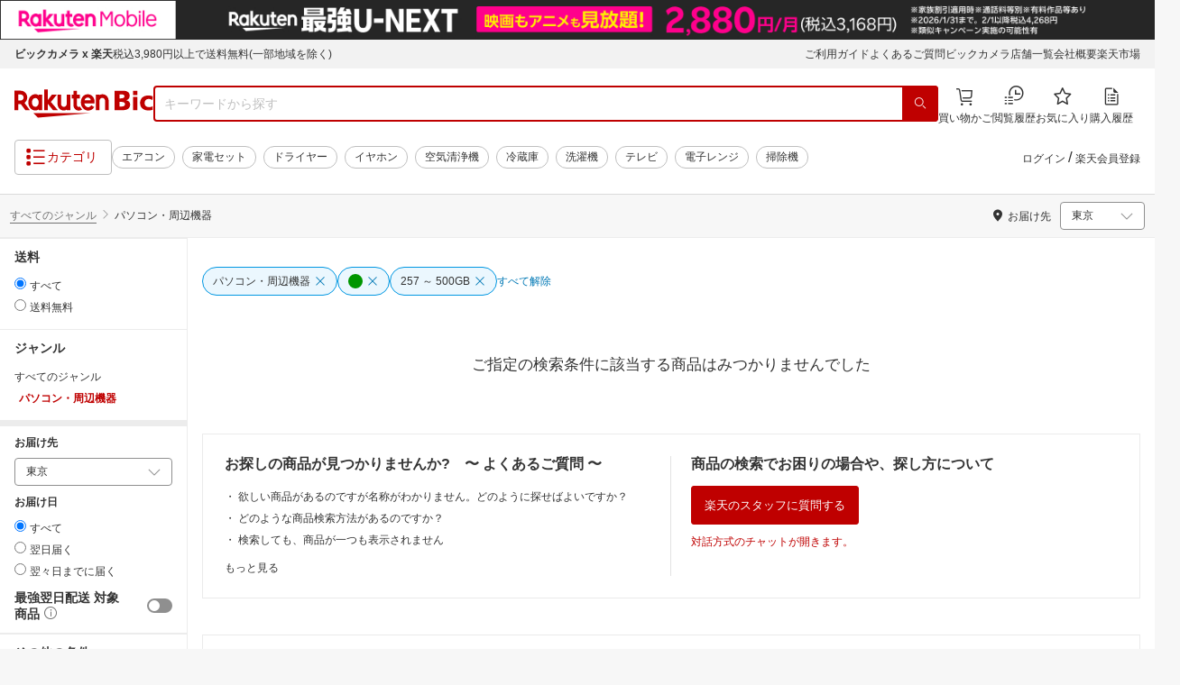

--- FILE ---
content_type: application/javascript; charset=UTF-8
request_url: https://biccamera.rakuten.co.jp/assets/app/pages/search/javascript/0-c5302cd3c1687e5df523.bundle.js
body_size: 4830
content:
(window.webpackJsonp=window.webpackJsonp||[]).push([[0],{3554:function(e,s){function getEnv(){const e={stg:{mokUrl:"https://stg.gateway-api.intra.rakuten-it.com/NCP/bdg-next/benefitsStatus?apikey=WuDiM9Bsih0RdUR1kn1SCVOVZOCSxDoR",shopId:{stg:"507785","stg-qa":"507784","stg-qfe":"507783","stg-ext":"507785","stg-pre":"508646"},SUGGEST:{API:"https://stg.gateway-api.intra.rakuten-it.com/gsp-ac/autocomplete/v1/autocomplete.jp_bic_item",DEBUG:!0,SID:{PC:"jp_bic_ac_item_001",SP:"jp_bic_ac_item_002"}}},prod:{mokUrl:"",shopId:"269553",SUGGEST:{API:"https://rdc-api-catalog-gateway-api.rakuten.co.jp/gsp-ac/autocomplete/v1/jp_bic_ac.item",DEBUG:!1,SID:{PC:"jp_bic_ac_item_001",SP:"jp_bic_ac_item_002"}}}};var s=e.prod;const a=location.href;if(a.includes("stg")){const n=a.substring(a.indexOf("stg"),a.indexOf("-biccamera"));e.stg.shopId=e.stg.shopId[n],s=e.stg}else a.includes("localhost")&&(e.stg.shopId=e.stg.shopId["stg-qa"],s=e.stg);return s}var a;$(window).on("load",(function(){let e=window.matchMedia("screen and (max-width: 768px)"),s={suggestId:"suggest",searchInput:"searchInput",searchBody:"globalHeaderv2__searchBody",searchGenreSelect:"globalHeaderv2__searchGenreSelect",searchBtn:"globalHeaderv2__searchBtn",suggest:"globalHeaderv2__suggest",suggestRow:"globalHeaderv2__suggestRow",suggestSpecial:"globalHeaderv2__suggestSpecial",suggestCategory:"globalHeaderv2__suggestCategory",SELECT:"globalHeaderv2__suggestSelect",NOSELECT:"globalHeaderv2__suggestNoselect",SEARCHPATH:"/search/mall/"};!function(){let e=window.innerWidth;s.searchInput=e<769?"modal-searchInput":"searchInput"}(),window.innerWidth<769?$("#"+s.searchInput).closest(".globalHeaderv2__menuLinkItem").append($("#"+s.suggestId)):$("#"+s.searchInput).closest(".globalHeaderv2__searchBody").append($("#"+s.suggestId));var t=function(){if($("#"+s.suggestId).children().length){for(var e=0;e<$("."+s.suggestRow).length;e++)$("."+s.suggestRow).eq(e).removeClass(s.SELECT).addClass(s.NOSELECT);$("#"+s.suggestId).show()}else $("#"+s.suggestId).hide()};const a=document.getElementById(s.suggestId);new MutationObserver((function(e,a){for(var n=0;n<e.length;n++){let a=e[n];if("childList"===a.type){if(a.addedNodes.length>0&&"#comment"==a.addedNodes[0].nodeName)return void $("#"+s.suggestId).hide();t()}}})).observe(a,{attributes:!1,childList:!0,subtree:!0}),$(".js-suggestClose").on("click",(function(){$("#"+s.searchInput).val("").focus(),$("#suggest").hide(),$(".js-suggestClose").hide(),$(".globalHeaderv2__menu").removeClass("is-suggestOpen")})),$(document).on({mouseenter:function(){$("."+s.suggestRow).each((function(){$(this).removeClass(s.SELECT).addClass(s.NOSELECT)})),$(this).removeClass(s.NOSELECT).addClass(s.SELECT)},mouseleave:function(){$(this).removeClass(s.SELECT).addClass(s.NOSELECT)}},"."+s.suggestRow),$(document).on("click","."+s.suggestRow,(function(e){e.preventDefault(),$("#"+s.searchInput).val($("."+s.suggestRow).eq(0).text()),$("#"+s.suggestId).hide(),r()})),$(document).on("click",(function(e){$(e.target).closest("."+s.suggest).length||($("."+s.suggest).hide(),$("."+s.suggest).empty())}));const n="l-id=bic_com_searchBox";var r=function(){if($("#"+s.suggestId).children().length&&(o=!1,$("."+s.suggestRow).each((function(){$(this).hasClass(s.SELECT)&&(o=!0)})),o)){var e=$("."+s.suggestRow).eq(0).children().text();if($("."+s.SELECT).eq(0).hasClass(s.suggestSpecial)){if($("."+s.SELECT).eq(0).find("."+s.suggestCategory).length){var a=$("."+s.SELECT).eq(0).find("."+s.suggestCategory).eq(0).attr("genre");window.location.href=s.SEARCHPATH+encodeURIComponent(e)+"/"+a+"?"+n}}else window.location.href=s.SEARCHPATH+encodeURIComponent($("."+s.SELECT).eq(0).text())+"?"+n}else window.location.href=s.SEARCHPATH+encodeURIComponent($("#"+s.searchInput).val());var o};$(document).on("keydown","#"+s.searchInput,(function(e){!function(e){var a,n;if(38==e.keyCode){if($("#"+s.suggestId).children().length){a=$("."+s.suggestRow).length,n=$("."+s.suggestRow).eq(0).children().text();for(var o=0;o<a;o++)if($("."+s.suggestRow).eq(o).hasClass(s.SELECT)){$("."+s.suggestRow).eq(o).removeClass(s.SELECT).addClass(s.NOSELECT),0!=o?($("."+s.suggestRow).eq(o-1).removeClass(s.NOSELECT).addClass(s.SELECT),$("."+s.suggestRow).eq(o-1).hasClass(s.suggestSpecial)?$("#"+s.searchInput).val($("."+s.suggestRow).eq(0).children().text()):$("#"+s.searchInput).val($("."+s.suggestRow).eq(o-1).children().text())):$("#"+s.searchInput).val(n);break}o==a&&($("."+s.suggestRow).eq(o-1).removeClass(s.NOSELECT).addClass(s.SELECT),$("#"+s.searchInput).val($("."+s.suggestRow).eq(0).children().text()))}}else if(40==e.keyCode){if($("#"+s.suggestId).children().length){for(a=$("."+s.suggestRow).length,n=$("."+s.suggestRow).eq(0).children().text(),o=0;o<a;o++)if($("."+s.suggestRow).eq(o).hasClass(s.SELECT)){$("."+s.suggestRow).eq(o).removeClass(s.SELECT).addClass(s.NOSELECT),o!=a-1?($("."+s.suggestRow).eq(o+1).removeClass(s.NOSELECT).addClass(s.SELECT),$("."+s.suggestRow).eq(o+1).hasClass(s.suggestSpecial)?$("#"+s.searchInput).val($("."+s.suggestRow).eq(0).children().text()):$("#"+s.searchInput).val($("."+s.suggestRow).eq(o+1).children().text())):$("#"+s.searchInput).val(n);break}o==a&&($("."+s.suggestRow).eq(0).removeClass(s.NOSELECT).addClass(s.SELECT),$("#"+s.searchInput).val($("."+s.suggestRow).eq(0).children().text()))}}else 13==e.keyCode&&(e.preventDefault(),r())}(e)})),$(document).on("click","."+s.searchBtn,(function(e){e.preventDefault(),r()})),$(document).on("click",(function(e){$(e.target).closest(".globalHeaderv2__suggest").length||$(".globalHeaderv2__suggest").hide()})),$("#"+s.searchInput).on("input",(function(){!function(){let e=$("#"+s.searchInput).val();searchTerm=e,$("#"+s.searchInput).attr("value",e);let a=function(e){if(!e)return;let s=e.replace(/　/g," ").replace(/\s\s+/g," ").trim(),a=s.split(" ");return{originalValue:e,minifiedValue:s,inputWords:a}}(searchTerm);""!==e&&$.ajax({url:o.SUGGEST.API,dataType:"jsonp",data:{q:a.minifiedValue,sid:"pc"==(/Android|webOS|iPhone|iPad|iPod|BlackBerry|IEMobile|Opera Mini/i.test(navigator.userAgent)?"sp":"pc")?o.SUGGEST.SID.PC:o.SUGGEST.SID.SP,format:"jsonp",ci:3},success:function(e,s,n){c=function(e,s){let a=[];return $.each(e.suggestions,(function(n,o){const c=o.terms,l=function(e,s){i("---------FLEXIBLE MATCHING--------------"),e.minifiedValue;let a,n=e.inputWords[0],o=new RegExp("\\s?\\S*"+n,"igm").exec(s),c=null,l=null;o&&(c=s.substring(0,o.index).trim(),l=s.substring(o.index).trim()),a=null!=c&&null!=l?(l+" "+c).trim():s,i("preSuggestTerm: "+a);let u=a.split(" ");let d="";for(let m=0;m<u.length&&m<3&&d.length+u[m].length<=22;m++)d+=u[m]+" ";d=d.trim().length>0?d.trim():a.substring(0,22),i("Should suggest: "+d);let g=[];$.each(e.inputWords,(function(e,s){let a=d.toLowerCase().indexOf(s.toLowerCase());a>=0&&g.push({matchTerm:s,matchStartIndex:a,matchEndIndex:a+s.length})})),g.sort((function(e,s){return e.matchStartIndex-s.matchStartIndex}));let p={found:!1,suggestTerm:d};return g.length>0&&(p={found:!0,suggestTerm:d,matchParts:g}),p}(s,c);let u=[];o.cid&&o.cid.map((function(s){u.push({id:s,name:e.cm[s]})}));const d={originalTerm:c,matchInfo:l,categories:u};(function(e,s){let a=!1;return $.each(e,(function(e,n){if(n.matchInfo.suggestTerm.toLowerCase()==s.matchInfo.suggestTerm.toLowerCase()){if(0==n.categories.length&&0==s.categories.length)return void(a=!0);if(n.categories.length>0&&s.categories.length>0&&n.categories[0].name&&s.categories[0].name&&n.categories[0].name.toLowerCase()==s.categories[0].name.toLowerCase())return void(a=!0)}})),a})(a,d)||a.push(d)})),a}(e,a),i(JSON.stringify(c)),function(e){let s=$("#suggest");if(null==e||null==e||0==e.length)return s.html(""),void s.hide();let a="";if($.each(e,(function(e,s){if(a+='<div class="globalHeaderv2__suggestRow globalHeaderv2__suggestNoselect"><span class="globalHeaderv2__suggestKeyword">',s.matchInfo.found){let e=s.matchInfo.suggestTerm,n=s.matchInfo.matchParts;$.each(n,(function(s,o){let c=s+1<n.length?n[s+1]:null,l=s>0||0==o.matchStartIndex?"":e.substring(0,o.matchStartIndex),u=e.substring(o.matchStartIndex,o.matchEndIndex),d=null!=c?e.substring(o.matchEndIndex,c.matchStartIndex):e.substring(o.matchEndIndex);a+=l+'<span class="c-textBold">'+u+"</span>"+d}))}else a+=s.matchInfo.suggestTerm;a+="</span></div>"})),e&&e[0]&&e[0].categories&&e[0].categories.length>0){let s="",n=e[0],o=n.matchInfo.suggestTerm,c=n.matchInfo.matchParts;$.each(c,(function(e,a){let n=e+1<c.length?c[e+1]:null,l=e>0||0==a.matchStartIndex?"":o.substring(0,a.matchStartIndex),u=o.substring(a.matchStartIndex,a.matchEndIndex),d=null!=n?o.substring(a.matchEndIndex,n.matchStartIndex):o.substring(a.matchEndIndex);s+=l+'<span class="c-textBold">'+u+"</span>"+d})),$.each(e[0].categories,(function(n,o){a+='<div class="globalHeaderv2__suggestRow globalHeaderv2__suggestSpecial globalHeaderv2__suggestNoselect"><span class="globalHeaderv2__suggestKeyword">'+(e[0].matchInfo.found?s:e[0].matchInfo.suggestTerm)+'<span class="globalHeaderv2__suggestCategory" genre="'+o.id+'">'+o.name+"</span></span></div>"}))}a="<div>"+a+'<div id="searchsuggest-ad-area"></div></div>',s.html(a),s.show()}(c)},error:function(e,s,a){i(a)}})}(),$("#"+s.searchInput).val().length>0&&c.length>0?$("#suggest").show():$("#suggest").hide(),""==$("#"+s.searchInput).val()?$(".js-suggestClose").hide():e.matches&&$(".js-suggestClose").show()}));const o=getEnv();let c=[];function i(e){o.SUGGEST.DEBUG}})),(a=jQuery)((function(){let e=window.matchMedia("screen and (max-width: 768px)");!function(){var e=".globalHeaderv2__menuUser, .globalHeaderv2__user",s="is-loggedout",n=".globalHeaderv2__memberPointName",o=".c-memberInfo",c=".c-memberInfo__header",l=".c-memberInfo__rank",u=".js-memberInfo__rankName";a.fn.digits=function(){return this.each((function(){a(this).text(a(this).text().replace(/(\d)(?=(\d\d\d)+(?!\d))/g,"$1,"))}))};try{a.ajax({url:"https://app.rakuten.co.jp/engine/zapi/MemberInformation/GetPointWithRz/20160519",method:"POST",dataType:"json",xhrFields:{withCredentials:!0},contentType:"application/x-www-form-urlencoded",crossDomain:!0,error:function(n){console.error("BurgerUserInfo Ajax error: ",n),a(e).addClass(s)},success:function(d){""!=d.username&&null!=d.username?(a(".globalHeaderv2__member, .globalHeaderv2__menuMember, .js-menuMemberList__logout").addClass("is-loggedin"),function(e){switch(e.rank){case 1:a(u).text("レギュラー会員");break;case 2:a(n).prepend('<i class="globalHeaderv2__memberIcon globalHeaderv2__memberIcon--silver"></i>'),a(c).prepend('<i class="c-memberInfo__rankBadge"></i>'),a(o).addClass("c-memberInfo--silver"),a(u).text("シルバー会員"),a(l).append('<a class="c-memberInfo__rewardLink" href="https://point.rakuten.co.jp/club/rank/reward/">ランク優待</a>');break;case 3:a(n).prepend('<i class="globalHeaderv2__memberIcon globalHeaderv2__memberIcon--gold"></i>'),a(c).prepend('<i class="c-memberInfo__rankBadge"></i>'),a(o).addClass("c-memberInfo--gold"),a(u).text("ゴールド会員"),a(l).append('<a class="c-memberInfo__rewardLink" href="https://point.rakuten.co.jp/club/rank/reward/">ランク優待</a>');break;case 4:a(n).prepend('<i class="globalHeaderv2__memberIcon globalHeaderv2__memberIcon--platinum"></i>'),a(c).prepend('<i class="c-memberInfo__rankBadge"></i>'),a(o).addClass("c-memberInfo--platinum"),a(u).text("プラチナ会員"),a(l).append('<a class="c-memberInfo__rewardLink" href="https://point.rakuten.co.jp/club/rank/reward/">ランク優待</a>');break;case 5:a(n).prepend('<i class="globalHeaderv2__memberIcon globalHeaderv2__memberIcon--diamond"></i>'),a(c).prepend('<i class="c-memberInfo__rankBadge"></i>'),a(o).addClass("c-memberInfo--diamond"),a(u).text("ダイヤモンド会員"),a(l).append('<a class="c-memberInfo__rewardLink" href="https://point.rakuten.co.jp/club/rank/reward/">ランク優待</a>')}a(".js-memberInfo__nameFull").text(e.username),a(".js-memberInfo__totalPoint").text(e.fixedPoint+e.limitedPoint).digits(),a(".js-memberInfo__limitedPoint").text(e.limitedPoint).digits(),a(".js-memberInfo__cash").text(e.cash).digits(),a(".js-memberInfo__futurePoint").text(e.futurePoint).digits()}(d)):a(e).addClass(s)}})}catch(a){console.error("error getting user information",a)}}(),function(){const e=getEnv();try{a.ajax({url:"https://cart-api.step.rakuten.co.jp/rms/mall/cart/jsonp/list/?sid=2370",dataType:"jsonp",scriptCharset:"utf-8",error:function(e){console.error("error getting cart notification",e)},success:function(s){if("100"===s.status){var n=0;("1"===s.count?[s.itemList]:s.itemList).forEach((s=>{s.shopId===e.shopId&&n++})),0!==n&&(n=n>19?"20+":n,a(".js-cart-num").text(n).show())}}})}catch(a){console.error("error getting cart notification",a)}}(),(e.matches?["https://r.r10s.jp/com/js/d/common/plugin/jquery.tmpl-1.0.0.min.js","https://r.r10s.jp/com/entf/asset/js/entf-sp-3.0.3.min.js"]:["https://r.r10s.jp/com/js/d/common/plugin/jquery.tmpl-1.0.0.min.js","https://r.r10s.jp/com/entf/asset/js/entf-3.2.1.min.js"]).forEach((e=>{let s=document.createElement("script");s.src=e,s.async=!1,document.querySelector(".globalHeaderv2").appendChild(s)})),function(){const e=getEnv();a(".globalHeaderv2__memberRatio").html('<script type="text/javascript" src="//r.r10s.jp/com/js/d/Rmodules/1.28/Rmodules-1.28.0.min.js"><\/script><script src="//r.r10s.jp/com/js/d/spux/1.6/spux-1.6.1.min.js" charset="UTF-8"><\/script><div class="spux-icon-container"><div>あなたはポイント</div><script type="text/template">\x3c!-- no-image & icon case --\x3e<div class="globalHeaderv2__memberRate"><div class="globalHeaderv2__memberRateNum spux-case-one spux-case-n pointStatus pointStatus__text"><span class="spux-total-rate pointStatus__number number"></span></div><span>倍</span></div><\/script></div><div class="spux-settings"><div class="spux-settings-spu" data-shop-id="'+e.shopId+'" data-sid="BOOKS" data-source="PC" data-view-type="TOP" data-encoding="UTF_8" data-mock-url="'+e.mokUrl+'"></div><div class="spux-settings-global" data-show-empty-services="true" data-use-max-rate="true"></div><div class="spux-settings-popup" data-enable-on="NORMAL" data-display-on=""></div></div>\x3c!-- SPUx popup --\x3e<div class="spux-popup-container" id="pointPopup"><script type="text/template"><div class="spux-popup-helper"></div><div class="spux-popup-wrap"><div class="spux-popup-header"><span class="spux-popup-header-before">あなたはポイント合計</span><span class="spux-total-rate">-</span><span class="spux-popup-header-after">倍</span></div>\x3c!-- case NOT_LOGGED & case NONE & case NORMAL & case ERROR --\x3e<div class="spux-case-nologin spux-case-one spux-case-n spux-case-error"><div class="spux-sections-notice">ポイント未利用時の倍率です。特典には獲得上限や条件があります。以下のサービス・キャンペーン名から詳細をご確認ください。</div><ul class="spux-sections-list"><li class="spux-section-template spux-section spux-section-id-#SECTION_ID#"><div class="spux-section-header"><span class="spux-section-name">#SECTION_NAME#</span><span class="spux-section-rate">#SECTION_TOTALRATE#</span><span class="spux-section-bai">倍</span></div><ul class="spux-services-list spux-section-id-#SECTION_ID#-services"><li class="spux-service-template spux-service spux-service-id-#SERVICE_ID# #SERVICE_STATE#"><span class="spux-service-name">#SERVICE_NAME#</span><span class="spux-service-rate-container"><span class="spux-service-rate-label-max">#SERVICE_RATE_LABEL_MAX#</span><span class="spux-service-rate-plus">+</span><span class="spux-service-rate">#SERVICE_RATE#</span><span class="spux-service-rate-bai">倍</span></span><a class="spux-service-link" href="#SERVICE_LINK#"></a></li></ul></li></ul><ul class="spux-info-links"><li><a href="https://ichiba.faq.rakuten.net/detail/000006970?l-id=bic_top"><span class="spux-arrow-left"></span>あなたはポイント合計○○倍について</a></li><li><a href="https://point.rakuten.co.jp/history/"><span class="spux-arrow-left"></span>ポイント利用獲得履歴</a></li></ul></div>\x3c!-- /case NOT_LOGGED & case NONE & case NORMAL & case ERROR --\x3e\x3c!-- deal plus icon --\x3e<span class="spux-deal-plus-icon"></span>\x3c!-- /deal plus icon --\x3e</div><div class="spux-popup-arrow"></div><\/script></div>\x3c!-- /SPUx popup --\x3e')}()}))}}]);

--- FILE ---
content_type: application/javascript
request_url: https://cart-api.step.rakuten.co.jp/rms/mall/cart/jsonp/list/?sid=2370&callback=jQuery37104873504469850769_1768381771599&_=1768381771600
body_size: -13
content:
jQuery37104873504469850769_1768381771599({"status":"300","message":"cartKey not created.","count":""})

--- FILE ---
content_type: application/javascript
request_url: https://cart-api.step.rakuten.co.jp/rms/mall/cart/jsonp/list/?sid=2370&callback=r2jsonp17683817734078335247274073136
body_size: -16
content:
r2jsonp17683817734078335247274073136({"status":"300","message":"cartKey not created.","count":""})